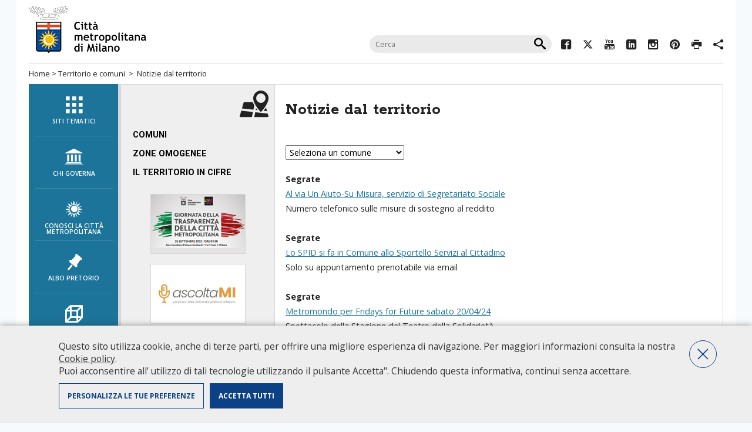

--- FILE ---
content_type: text/html;charset=UTF-8
request_url: https://cittametropolitana.mi.it/portale/territorio/news-comuni/index.html?c=Segrate
body_size: 7327
content:

<!DOCTYPE HTML>
<html lang="it">
<head>
<meta http-equiv="Content-Type" content="text/html; charset=utf-8">
<meta http-equiv="X-UA-Compatible" content="IE=edge" />
<meta name="google-site-verification" content="K17D8_oH-3WykfWFWCV_gW5PBLfgfqsEkOtMA9zvrhA" />
<meta name="google-site-verification" content="V2OVB1-alLu59N374xhsMfgyYm4eMVEq9XHTO6PIqh8" />
<title>Notizie dal territorio</title>
<meta property="og:title" content="Notizie dal territorio" />
<meta property="og:description" content="" />
<meta property="og:type" content="company" />
<meta property="og:url" content="/portale/territorio/news-comuni/index.html" />
<meta property="og:image" content="https://www.cittametropolitana.mi.it/export/system/modules/it.commons.milano/resources/img/facebook.gif" />
<meta property="og:image:width" content="158" > 
<meta property="og:image:height" content="158" >
<meta property="og:site_name" content="Città Metropolitana di Milano" />
<meta name="twitter:card" content="summary"  />
<meta name="twitter:title"  content="Notizie dal territorio" />
<meta name="twitter:description" content="" />
<meta name="twitter:site" content="@CittaMetroMi" />
<meta name="twitter:image" content="https://www.cittametropolitana.mi.it/export/system/modules/it.commons.milano/resources/img/facebook.gif" />
<meta name="viewport" content="width=device-width, initial-scale=1.0, maximum-scale=1.5" />
<meta name="description" content="" />
<meta name="keywords" content="">

<link rel="stylesheet" href="/export/system/modules/it.commons.milano/resources/style/layout-newhead.css?v=1.39" type="text/css" media="screen" />
<link rel="stylesheet" href="/export/system/modules/it.commons.milano/resources/style/print.css" type="text/css" media="print" />
<link rel="stylesheet" href="/export/system/modules/it.commons.milano/resources/script/jquery.ui/jquery-ui.css" type="text/css" media="screen" />
<link rel="stylesheet" href="/export/system/modules/it.commons.milano/resources/ico_font/icomoon.css?v=1.12" />
<link rel="stylesheet" href="/export/system/modules/it.commons.milano/resources/script/jquery.owl-carousel/owl.carousel.min.css">
<link rel="stylesheet" href="/export/system/modules/it.commons.milano/resources/script/jquery.owl-carousel/owl.theme.default.min.css">
<link rel="stylesheet" href="/export/system/modules/it.commons.milano/resources/script/jquery.prettyPhoto/prettyPhoto.css" type="text/css" media="screen" />
<link rel="stylesheet" href="/export/system/modules/it.commons.milano/resources/script/AddCalEvent/AddCalEvent.css" type="text/css" media="screen" />
<link rel="stylesheet" href="/export/system/modules/it.commons.milano/resources/script/jquery.fancybox/jquery.fancybox.css" type="text/css" media="screen" />


<script src="/export/system/modules/it.commons.milano/resources/script/jquery/jquery.js"></script>
<script src="/export/system/modules/it.commons.milano/resources/script/jquery.blank/blank.js"></script>
<script src="/export/system/modules/it.commons.milano/resources/script/jquery.masonry/masonry2.min.js" ></script>
<script src="/export/system/modules/it.commons.milano/resources/script/jquery.masonry/jquery.imagesloaded.min.js"></script>
<script src="/export/system/modules/it.commons.milano/resources/script/jquery.hoverIntent/jquery.hoverIntent.js" ></script>
<script src="/export/system/modules/it.commons.milano/resources/script/modernizr.js" ></script>
<script src="/export/system/modules/it.commons.milano/resources/script/jquery.ui/jquery-ui.min.js"></script>
<script src="/export/system/modules/it.commons.milano/resources/script/jquery.swfobject/jquery.swfobject.js"></script>
<script src="/export/system/modules/it.commons.milano/resources/script/jquery.owl-carousel/owl.carousel.js"></script>
<script src="/export/system/modules/it.commons.milano/resources/script/jquery.prettyPhoto/jquery.prettyPhoto.js"></script>
<script src="/export/system/modules/it.commons.milano/resources/script/jquery.fancybox/jquery.fancybox.pack.js"></script>
<script src="/export/system/modules/it.commons.milano/resources/script/jquery.cookies/jquery.cookies.js"></script>
<script src="/export/system/modules/it.commons.milano/resources/script/AddCalEvent/AddCalEvent.js"></script>
<script src="/export/system/modules/it.commons.milano/resources/script/condivisi.js"></script>
<script src="/export/system/modules/it.mi.cittametropolitana.portale/resources/script/script.js"></script>


<!-- Meta Pixel Code -->
<script type="text/plain" class="cc-onconsent-marketing">
	!function(f,b,e,v,n,t,s)
	{if(f.fbq)return;n=f.fbq=function(){n.callMethod?
	n.callMethod.apply(n,arguments):n.queue.push(arguments)};
	if(!f._fbq)f._fbq=n;n.push=n;n.loaded=!0;n.version='2.0';
	n.queue=[];t=b.createElement(e);t.async=!0;
	t.src=v;s=b.getElementsByTagName(e)[0];
	s.parentNode.insertBefore(t,s)}(window, document,'script',
	'https://connect.facebook.net/en_US/fbevents.js');
	fbq('init', '812124571161939');
	fbq('track', 'PageView');
</script>
<noscript><img height="1" width="1" style="display:none" src="https://www.facebook.com/tr?id=812124571161939&ev=PageView&noscript=1"/></noscript>
<!-- End Meta Pixel Code -->



<script type="text/javascript" src="/export/system/modules/com.alkacon.bootstrap.basics/resources/bootstrap-paginator/bootstrap-paginator.min.js"></script>

<!--[if lt IE 10]>
    <script src="/export/system/modules/it.commons.milano/resources/script/multi_column/css3-multi-column.js"></script>
<![endif]-->
<!--[if lt IE 9]>
    <script src="/export/system/modules/it.commons.milano/resources/script/respond/respond.js"></script>
<![endif]-->
<!--[if lte IE 7]>
<link rel="stylesheet" href="/export/system/modules/it.commons.milano/resources/ico_font/ie7/ie7.css">
<script src="/export/system/modules/it.commons.milano/resources/script/jquery.masonry/masonry2.min.js"></script>
<![endif]-->

</head>

<body class="portale interna">

<script src="/export/system/modules/it.commons.milano/resources/script/analytics.js?v=3.02"></script>




<div id="page" class="center">

	<nav class="only-sr">
		<ul>
			<li><a accesskey="m" href="#navigazione">Salta al menù di navigazione principale</a></li>
			<li><a accesskey="i" href="#navigazioneinterna">Salta al menù di navigazione interna</a></li>
			<li><a accesskey="c" href="#contenuto">Salta al contenuto</a></li>
			<li><a accesskey="b" href="#banner">Salta all' area banner</a></li>
			<li><a accesskey="z" href="#footer">Salta al footer</a></li>
		</ul>
	</nav>

	<hr class="only-sr">
	
 
	
	<header>
		<div class="top-head">
			<div id="title">
				<a href="/portale/index.html"><img src="/export/system/modules/it.commons.milano/resources/img/logo_citta_milano.gif?v=1.0" alt="Città Metropolitana di Milano"></a>
				<span class="hide">Città metropolitana di Milano</span>
			</div><!-- fine title -->
			
        <form action="/search/" id="cercaNelSito">
                <fieldset>
                    <h3 class="hide">Cerca nel sito</h3>
                    <input type="text" name="q" value="" placeholder="Cerca" />
                    <input type="submit" class="icon-search" value="&#xe914;" name="cerca"  />
                </fieldset>
        </form>

			<div class="socials">
				<ul class="inline"> 
					





		
			
			
				 
				<li><a rel="external" href="https://www.facebook.com/Cittametropolitana.Milano/"><span class="icomoon icon-facebook2"></span><span class="hide">Facebook</span></a></li>
				
				
				
				
				
				
				
				
												
			
			
			
				
				 
				<li><a rel="external" href="https://twitter.com/CittaMetroMi"><span class="icomoon icon-twitter"></span><span class="hide">Twitter</span></a></li>
				
				
				
				
				
				
				
												
			
			
			
				
				
				 
				<li><a rel="external" href="https://youtube.com/@cittametropolitanadimilano "><span class="icomoon icon-youtube3"></span><span class="hide">YouTube</span></a></li>
				
				
				
				
				
				
												
			
			
			
				
				
				
				 
				<li><a rel="external" href="https://www.linkedin.com/company/citta-metropolitana-di-milano "><span class="icomoon icon-linkedin"></span><span class="hide">Linkedin</span></a></li>
				
				
				
				
				
												
			
			
			
				
				
				
				
				 
				<li><a rel="external" href="https://www.instagram.com/cittametropolitanamilano/ "><span class="icomoon icon-instagram"></span><span class="hide">Instagram</span></a></li>
				
				
				
				
												
			
			
			
				
				
				
				
				
				 
				<li><a rel="external" href="https://www.pinterest.com/CittaMetroMi/"><span class="icomoon icon-pinterest"></span><span class="hide">Pinterest</span></a></li>
				
				
				
												
			
			
			
				
				
				
				
				
				
				
				 
				<li><a href="javascript:window.print()"><span class="icomoon icon-printer"></span><span class="hide">Print</span></a></li>
				
												
			
			
			
				
				
				
				
				
				
				
				
				 
				<li><a href=""><span class="icomoon icon-share2"></span><span class="label">Condividi</span></a>
					<div id="condividi">
					
						   
		
		
		
							<div class="link-list-wrapper">
								<ul class="link-list">
									<li>
										<a target="_blank" class="list-item" href="https://facebook.com/sharer/sharer.php?u=https://cittametropolitana.mi.it/portale/territorio/news-comuni/index.html">
											<span class="icomoon icon-facebook2"></span>
											<span class="hide">Facebook</span>
										</a>
									</li>
									<li>
										<a target="_blank" class="list-item" href="https://twitter.com/intent/tweet/?text=Notizie dal territorio+https://cittametropolitana.mi.it/portale/territorio/news-comuni/index.html">
											<span class="icomoon icon-twitter"></span>
											<span class="hide">Twitter</span>
										</a>
									</li>
									<li>
										<a target="_blank" class="list-item" href="http://www.linkedin.com/shareArticle?mini=true&url=https://cittametropolitana.mi.it/portale/territorio/news-comuni/index.html&title=Notizie dal territorio&ro=false&source=https://cittametropolitana.mi.it">
											<span class="icomoon icon-linkedin"></span>
											<span class="hide">Linkedin</span>
										</a>
									</li>
									<li>
										<a class="list-item" href="whatsapp://send?text=https://cittametropolitana.mi.it/portale/territorio/news-comuni/index.html">
											<span class="icomoon icon-whatsapp"></span>
											<span class="hide">Whatsapp</span>
										</a>
									</li>
									<li>
										<a class="list-item" href="mailto:?subject=Notizie dal territorio&body=https://cittametropolitana.mi.it/portale/territorio/news-comuni/index.html">
											<span class="icomoon icon-pec"></span>
											<span class="hide">Mail</span>
										</a>
									</li>
								</ul>

						</div>
						   
						   
                    </div>
				</li>
												
			
			


				</ul>
			</div><!-- fine socials -->
		</div>
		<nav id="breadcrumbs">
			<a href="/portale/" accesskey="h">Home</a> &gt;
			


	
	



	
	
		
	



	
	
		
	
	

	
	
	
		
		<a href="/portale/territorio/">Territorio e comuni</a>
		
	

	
	
		
	
	





	


	
		&nbsp;&gt;&nbsp;
	
	Notizie dal territorio

	
		</nav>
	</header>
	
	
	
	
	
    <div id="maincontainer">
        <div id="colonnaNav">
            <div id="mainav" >
				<a id="navigazione" class="only-sr"></a>
								

<ul role="menu" >
 <li role="menuitem"><a  accesskey="1"  href="/portale/siti_tematici/index.html" title="Visita la pagina di riferimento"><span class="icomoom icon-siti_tematici"></span>Siti tematici</a></li>
 <li role="menuitem"><a  accesskey="2"  href="/portale/chi_governa/index.html" title="Visita la pagina di riferimento"><span class="icomoom icon-chi_governa"></span>chi governa</a></li>
 <li role="menuitem"><a  accesskey="3"  href="/portale/conosci_la_citta_metropolitana/index.html" title="Visita la pagina di riferimento"><span class="icomoom icon-la_citta"></span>Conosci la Città metropolitana</a></li>
 <li role="menuitem"><a  accesskey="4"  href="/portale/albo-pretorio/index.html" title="Visita la pagina di riferimento"><span class="icomoom icon-albo_pretorio"></span>Albo pretorio</a></li>
 <li role="menuitem"><a  accesskey="5"  href="/portale/amministrazione-trasparente/index.html" title="Visita la pagina di riferimento"><span class="icomoom icon-amministrazione"></span>Amministrazione trasparente</a></li>
 <li role="menuitem" class="active"><a class="on" accesskey="6"  href="/portale/territorio/index.html" title="Visita la pagina di riferimento"><span class="icomoom icon-territorio"></span>Territorio e comuni</a></li>
 <li role="menuitem"><a  accesskey="7"  href="/portale/servizi-online/index.html" title="Visita la pagina di riferimento"><span class="icomoom icon-servizi_online"></span>Servizi online</a></li>
 <li role="menuitem"><a  accesskey="8"  href="/portale/URP/index.html" title="Visita la pagina di riferimento"><span class="icomoom icon-urp"></span>URP</a></li>
</ul>
				
            </div><!-- fine mainav -->
        </div><!-- fine colonnaNav -->      
        <div id="container">               
                
        

        	<div id="leftcol">
				<span class="icomoom topNav icon-territorio"></span>
            	<div id="nav">
					<a id="navigazioneinterna" class="only-sr"></a>
                	<nav>
						
<ul role="menu" >
   <li role="menuitem"><a  href="/portale/territorio/comuni/index.html"  title="Visita la pagina di riferimento">Comuni</a></li>
   <li role="menuitem"><a  href="/portale/territorio/zone_omogenee/index.html"  title="Visita la pagina di riferimento">Zone omogenee</a></li>
   <li role="menuitem"><a  href="/portale/territorio/in_cifre/index.html"  title="Visita la pagina di riferimento">Il territorio in cifre</a></li>
</ul>

                    </nav>
       			</div>
				<!--
            	<div class="diretta">
                	<h3>Diretta</h3>
                	
                </div>
				-->
                <div class="banner">
					<a id="banner" class="only-sr"></a>
					<ul>
					

	 
		
	
	


	
	 
		
	




	
	
		
							
				<li><a href="/portale/territorio/Protocollo_CMM_Libera" title=""><img src="/export/sites/default/portale/img/banner/banner-Giornata-trasparenza.png" alt="" /></a></li>
							
				<li><a href="/portale/podcast/" title="ascoltaMI - il podcast della Città metropolitana di Milano"><img src="/export/sites/default/portale/img/banner/banner-ascoltaMI.jpg" alt="ascoltaMI - il podcast della Città metropolitana di Milano" /></a></li>
							
				<li><a rel="external" href="/Piano_Strategico_2022_2024/" title="Il Piano Strategico Metropolitano 2022-2024"><img src="/export/sites/default/portale/img/banner/banner_pianostrategico.jpg" alt="Il Piano Strategico Metropolitano 2022-2024" /></a></li>
							
				<li><a rel="external" href="http://www.appuntamentimetropolitani.milano.it/home/home.php" title="Appuntamenti Metropolitani"><img src="/export/sites/default/portale/img/banner/banner_appuntamentimetropolitani.png" alt="Appuntamenti Metropolitani" /></a></li>
			
		
	


					</ul>
                </div>
            </div>

			<div id="centercol">
				<div class="content">
					<a id="contenuto" class="only-sr"></a>
					
					<h1 class="pagetitle">Notizie dal territorio</h1>
					

					<div  id="centercontainer" ><div class="text">	
	<div>	
	
	<select onchange="window.location.href='/portale/territorio/news-comuni/index.html?c='+this.value"><option selected disabled>Seleziona un comune</option><option>Abbiategrasso</option><option>Albairate</option><option>Arese</option><option>Arluno</option><option>Arconate</option><option>Assago</option><option>Baranzate</option><option>Bareggio</option><option>Basiano</option><option>Basiglio</option><option>Bellinzago Lombardo</option><option>Bernate Ticino</option><option>Besate</option><option>Binasco</option><option>Boffalora Sopra Ticino</option><option>Bollate</option><option>Bresso</option><option>Bubbiano</option><option>Buccinasco</option><option>Buscate</option><option>Bussero</option><option>Busto Garolfo</option><option>Calvignasco</option><option>Cambiago</option><option>Canegrate</option><option>Carpiano</option><option>Carugate</option><option>Casarile</option><option>Casorezzo</option><option>Cassano d'Adda</option><option>Cassina de’ Pecchi</option><option>Cassinetta di Lugagnano</option><option>Castano Primo</option><option>Cernusco sul Naviglio</option><option>Cerro Maggiore</option><option>Cerro al Lambro</option><option>Cesano Boscone</option><option>Cesate</option><option>Cinisello Balsamo</option><option>Cisliano</option><option>Cologno Monzese</option><option>Colturano</option><option>Corbetta</option><option>Cormano</option><option>Cornaredo</option><option>Corsico</option><option>Cuggiono</option><option>Cusago</option><option>Cusano Milanino</option><option>Dairago</option><option>Dresano</option><option>Gaggiano</option><option>Garbagnate Milanese</option><option>Gessate</option><option>Gorgonzola</option><option>Grezzago</option><option>Gudo Visconti</option><option>Inveruno</option><option>Inzago</option><option>Lacchiarella</option><option>Lainate</option><option>Legnano</option><option>Liscate</option><option>Locate Triulzi</option><option>Magenta</option><option>Magnago</option><option>Marcallo con Casone</option><option>Masate</option><option>Mediglia</option><option>Melegnano</option><option>Melzo</option><option>Mesero</option><option>Milano</option><option>Morimondo</option><option>Motta Visconti</option><option>Nerviano</option><option>Nosate</option><option>Novate Milanese</option><option>Noviglio</option><option>Opera</option><option>Ossona</option><option>Ozzero</option><option>Paderno Dugnano</option><option>Pantigliate</option><option>Parabiago</option><option>Paullo</option><option>Pero</option><option>Peschiera Borromeo</option><option>Pessano con Bornago</option><option>Pieve Emanuele</option><option>Pioltello</option><option>Pogliano Milanese</option><option>Pozzo D'Adda</option><option>Pozzuolo Martesana</option><option>Pregnana Milanese</option><option>Rescaldina</option><option>Rho</option><option>Robecchetto con Induno</option><option>Robecco sul Naviglio</option><option>Rodano</option><option>Rosate</option><option>Rozzano</option><option>San Colombano al Lambro</option><option>San Donato Milanese</option><option>San Giorgio su Legnano</option><option>San Giuliano Milanese</option><option>San Vittore Olona</option><option>San Zenone al Lambro</option><option>Santo Stefano Ticino</option><option>Sedriano</option><option>Segrate</option><option>Senago</option><option>Sesto San Giovanni</option><option>Settala</option><option>Settimo Milanese</option><option>Solaro</option><option>Trezzano Rosa</option><option>Trezzano sul Naviglio</option><option>Trezzo sull'Adda</option><option>Tribiano</option><option>Truccazzano</option><option>Turbigo</option><option>Vanzaghello</option><option>Vanzago</option><option>Vaprio d'Adda</option><option>Vermezzo con Zelo</option><option>Vernate</option><option>Vignate</option><option>Villa Cortese</option><option>Vimodrone</option><option>Vittuone</option><option>Vizzolo Predabissi</option><option>Zibido San Giacomo</option></select>
	
		<div id="list_large_pages">
        					<div id="list_large_page_1">
        						<ul class="elencnews">
		<li>  <h4>Segrate</h4>
			<a href="https://www.comune.segrate.mi.it/novita/notizie/dettaglio/Attivo-Un-Aiuto-Su-Misura-servizio-di-Segretariato-Sociale-telefonico/" target="_blank">Al via Un Aiuto-Su Misura, servizio di Segretariato Sociale</a><br />
				<p>
			Numero telefonico sulle misure di sostegno al reddito</p>
		</li>							
	</ul>
<ul class="elencnews">
		<li>  <h4>Segrate</h4>
			<a href="https://www.comune.segrate.mi.it/servizi/SPID-in-Comune/" target="_blank">Lo SPID si fa in Comune allo Sportello Servizi al Cittadino </a><br />
				<p>
			Solo su appuntamento prenotabile via email </p>
		</li>							
	</ul>
<ul class="elencnews">
		<li>  <h4>Segrate</h4>
			<a href="https://www.comune.segrate.mi.it/vivere-il-comune/eventi/dettaglio/Metromondo-per-Fridays-for-Future-spettacolo-della-Stagione-del-Teatro-della-Solidarieta/" target="_blank">Metromondo per Fridays for Future sabato 20/04/24 </a><br />
				<p>
			Spettacolo della Stagione del Teatro della Solidarietà</p>
		</li>							
	</ul>
<ul class="elencnews">
		<li>  <h4>Segrate</h4>
			<a href="https://www.comune.segrate.mi.it/novita/notizie/dettaglio/La-Stagione-teatrale-e-la-rassegna-SuperBimbi-2023--2024-a-Cascina-Commenda/" target="_blank">Stagione teatrale e Rassegna SuperBimbi</a><br />
				<p>
			A Cascina Commenda fino ad aprile 2024</p>
		</li>							
	</ul>
<ul class="elencnews">
		<li>  <h4>Segrate</h4>
			<a href="https://www.comune.segrate.mi.it/novita/eventi/dettaglio/NOVEMBRE-MESE-DELLO-SPAZIO.-Incontri-scientifici-laboratori-musica-e-spettacoli-in-tema-al-Centro-Verdi/" target="_blank">Mese dello Spazio: incontri scientifici, laboratori e spettacoli </a><br />
				<p>
			Al Centro Verdi fino al 15 dicembre 2023</p>
		</li>							
	</ul>
<ul class="elencnews">
		<li>  <h4>Segrate</h4>
			<a href="https://www.comune.segrate.mi.it/novita/eventi/dettaglio/GIORNO-DELLA-MEMORIA-spettacolo-Hetty-Hillesum-Un-cuore-pensante-da-Amsterdam-ad-Auschwitz-1941-1943" target="_blank">Hetty Hillesum. Un cuore pensante 1941-1943</a><br />
				<p>
			Al Centro Verdi sabato 27 gennaio, 16.30</p>
		</li>							
	</ul>
<ul class="elencnews">
		<li>  <h4>Segrate</h4>
			<a href="https://www.comune.segrate.mi.it/vivere-il-comune/eventi/dettaglio/101-POPCARDS-by-Silvia-Sperandio-Collage-pigmenti-naturali-e-tempere-su-cartoline-postali/#" target="_blank">Mostra 101 POPCARDS dal 13 al 28 settembre 2024</a><br />
				<p>
			 Tutti i giorni dalle 10 alle 18 al Centro Giuseppe Verdi</p>
		</li>							
	</ul>
<ul class="elencnews">
		<li>  <h4>Segrate</h4>
			<a href="https://www.comune.segrate.mi.it/novita/notizie/dettaglio/Ape-dOro-2023-Segrate-cerca-i-cittadini-benemeriti/" target="_blank">Ape d'Oro 2023 Segrate cerca i cittadini benemeriti</a><br />
				<p>
			Candidature entro il 15 giugno 2023</p>
		</li>							
	</ul>
<ul class="elencnews">
		<li>  <h4>Segrate</h4>
			<a href="https://www.comune.segrate.mi.it/novita/notizie/dettaglio/Mese-dello-spazio-conferenze-scientifiche-laboratori-e-spettacoli/" target="_blank">Mese dello spazio: conferenze, laboratori e spettacoli</a><br />
				<p>
			Sette appuntamenti dal 16/11 al 16/12/2024</p>
		</li>							
	</ul>
<ul class="elencnews">
		<li>  <h4>Segrate</h4>
			<a href="https://comune.segrate.mi.it/vivere-il-comune/eventi/dettaglio/Spettacolo-teatrale-Una-questione-di-centimetri-a-Cascina-Commenda/" target="_blank">Spettacolo teatrale "Una questione di centimetri" </a><br />
				<p>
			L'evento si terrà il 25 gennaio 2025</p>
		</li>							
	</ul>
</div>
                </div>
							<br class="breaker" />		  
             <ul id="list_large_pagination"></ul>
          </div>

		<script src="/system/modules/com.alkacon.bootstrap.basics/resources/bootstrap-paginator/bootstrap-paginator.min.js"></script>
          <script>
            var currentLargePage = 1;
            var lastLargePage = 1;

  					var options = {
  						bootstrapMajorVersion: 3,
  						size: "normal",
  						currentPage: 1,
  						numberOfPages: 5,
  						onPageClicked: function(e,originalEvent,type,page){
  							loadLargeListPage(page);
  						},
  						totalPages: 2
  					}

  					$("#list_large_pagination").bootstrapPaginator(options);

            function loadLargeListPage(page) {
              lastLargePage = currentLargePage;
	          currentLargePage = page;
              if (lastLargePage != currentLargePage) {
            		if ($('#list_large_page_' + page).length == 0 ) {

            			$.post("/system/modules/it.commons.milano/elements/list-comuninews-singlepage.jsp", { 
                  	pageUri: "/portale/territorio/news-comuni/index.html", 
                    __locale: "it",
                    itemsPerPage: "10",
                    collectorParam: '&fq=type:comunenews&fq=parent-folders:("/sites/default/portale/.content/comunenews/")&fq=comune_it_s:"Segrate"&rows=100|createPath=/portale/.content/comunenews/cmnews_%(number:6).xml',
                    teaserLength: 100,
                    showDate: true,
                    buttonColor: "red",
                    currPage: currentLargePage, }, function(data){ loadLargeListPage2(data); });

            		} else {
            			switchLargeListPage();
            		}
            	}
            }

            function loadLargeListPage2(data) {
            	var singlePage = '<div id="list_large_page_' + currentLargePage + '" style="display: none;"></div>';
            	$('#list_large_pages').append(singlePage);
            	var divNode = document.getElementById('list_large_page_' + currentLargePage);
            	divNode.innerHTML = data;
            	switchLargeListPage();
            }
            
            function afterSwitchLargeListPage() {
            	$('#list_large_page_' + lastLargePage).hide();
            	$('#list_large_page_' + currentLargePage).fadeIn('fast');
            }
            
            function switchLargeListPage() {
            	$('#list_large_page_' + lastLargePage).fadeOut('fast', afterSwitchLargeListPage);
            }
  				</script>
        </div>
</div>									





					

					<div class="clearfix">&nbsp;</div>
					<a href="javascript:history.back()" class="back">indietro</a>													
				</div>
            </div>
			

	
		
	
	

			<div id="topFooter">
				
            	<div class="trecol colUno">																
					<h4>Portale Istituzionale</h4>
<ul>
<li><a href="/portale/chi_governa/index.html" target="_blank" rel="noopener noreferrer">Chi governa</a></li>
<li><a href="/portale/conosci_la_citta_metropolitana/index.html">Conosci la Città metropolitana</a></li>
<li><a href="http://temi.cittametropolitana.milano.it/albopretoriool/new/index.asp" target="_blank" rel="noopener noreferrer">Albo pretorio on-line</a></li>
<li><a href="/portale/amministrazione-trasparente/index.html">Amministrazione trasparente</a></li>
<li><a href="/portale/territorio/index.html">Il territorio e i comuni</a></li>
<li><a href="/portale/servizi-online/index.html">Servizi online</a></li>
<li><a href="/portale/utilita/policy/" target="_blank" rel="noopener noreferrer">Privacy Policy</a></li>
<li><a title="Questo link si apre in un'altra finestra" href="/portale/intranet/intranet.html" target="_blank" rel="noopener noreferrer">Area riservata personale CMM</a></li>
<li><a href="http://intracloud.cittametropolitana.mi.it/intranet/" target="_blank" rel="noopener noreferrer">Intranet</a></li>
</ul>
                </div>
                <div class="trecol colDue">
					<h4>Siti tematici</h4>
<ul class="multicol">
<li><a href="/portale/siti_tematici/index_old.html">Tutti i siti</a></li>
</ul>
                </div>
                <div class="trecol colTre">
					<h4>Info</h4>
<p><a href="/portale/URP/conosci/index.html" target="_blank" rel="noopener noreferrer"><img src="/export/system/modules/it.commons.milano/resources/img/urp.gif" alt="URP - Ufficio Relazioni con il Pubblico" width="168" height="38" /></a></p>
<ul>
<li><span class="icomoon icon-phone">&nbsp;</span>Numero Verde: 800.88.33.11<br />- dal lunedì al giovedì: <br />&nbsp; 10.00-12.00 / 14.00-16.00<br />- venerdì: <br />&nbsp; 10.00-12.00</li>
<li><a href="/portale/URP/chiedilo-allurp/index.html" target="_blank" rel="noopener noreferrer">Chiedilo all'URP&nbsp;</a></li>
<li><span class="icomoon icon-pec">&nbsp;</span><a href="mailto:protocollo@pec.cittametropolitana.mi.it">Pec<br /></a></li>
<li><span class="icomoon icon-pec">&nbsp;</span><a href="mailto:protocollo@cittametropolitana.mi.it" target="_blank" rel="noopener noreferrer">Peo</a></li>
<li>Apertura al pubblico martedì e giovedì solo su appuntamento da richiedere tramite:<br />- <a href="/portale/URP/chiedilo-allurp/index.html" target="_blank" rel="noopener noreferrer">Chiedilo all'URP&nbsp;</a><a href="/portale/URP/chiedilo-allurp/index.html" target="_blank" rel="noopener noreferrer"><br /></a>- Numero Verde: 800.88.33.11</li>
</ul>
<ul>
<li><span class="icomoon icon-organigramma">&nbsp;</span><a href="/portale/URP/Organigramma/index.html">Consulta l'organigramma</a></li>
<li><span class="icomoon icon-accedi_atti">&nbsp;</span><a href="/portale/URP/Accedi_agli_atti/index.html">Accedi agli atti</a></li>
<li><span class="icomoon icon-guida">&nbsp;</span><a href="/portale/URP/Servizi/index.html">Guida pratica ai servizi e alla modulistica</a></li>
</ul>				
                </div>
				
               	<div class="clearfix">&nbsp;</div>
            </div><!-- fine topFooter -->            

        </div><!-- fine container -->
    </div><!-- fine maincontainer -->
    <footer>
		<a id="footer" class="only-sr"></a>
		Città metropolitana di Milano - Via Vivaio, 1 - 20122 Milano - centralino 02 7740.1 | 
<a href="mailto:protocollo@pec.cittametropolitana.mi.it">PEC - Posta Elettronica Certificata</a> |<a href="mailto:protocollo@cittametropolitana.mi.it">PEO - Posta Elettronica Ordinaria</a>| 
P.IVA 08911820960<br />
		<div class="footerLink">
			<a href="/portale/utilita/accessibilita.html">Accessibilità</a> |
			<a href="/portale/utilita/dichiarazione-di-accessibilita.html">Dichiarazione di accessibilità</a> |
			<a href="/portale/utilita/obiettivi_accessibilita.html">Obiettivi di accessibilità</a> |
			<a href="/portale/utilita/feedback.html">Valuta il sito</a> |
			<a href="/portale/utilita/policy/">Privacy Policy</a> |
			<a href="/portale/utilita/riconoscimenti.html">Riconoscimenti</a> |
			<a href="/portale/utilita/credits.html">Credits</a> |
			<a href="/portale/utilita/mappa/">Mappa sito</a> |
			<a href="/portale/utilita/intranet2.html">Area riservata personale CMM</a> |
			<a href="/portale/utilita/intranet.html">Intranet</a> |
			</div>
    </footer><!-- fine footer -->
</div><!-- fine page -->

</body>
</html>